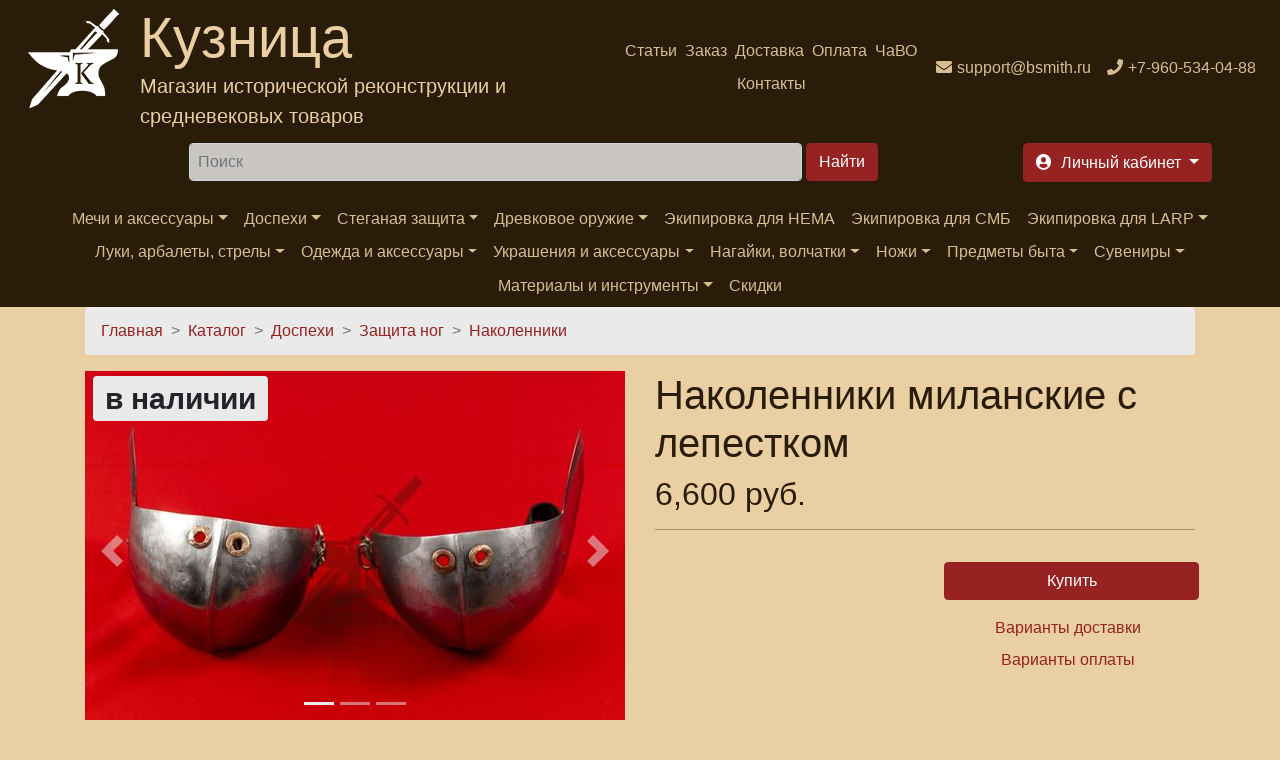

--- FILE ---
content_type: text/html; charset=UTF-8
request_url: https://bsmith.ru/uc_ajax_cart_alt/ajax/refresh
body_size: 1958
content:
[{"command":"settings","settings":{"basePath":"\/","pathPrefix":"","setHasJsCookie":0,"ajaxPageState":{"theme":"bsmith_bs4","theme_token":"9SjQs4RSvk3zHZbHvqnjhbtRvHlU1HAo45ee-9MirZ0","jquery_version":"2.2","jquery_version_token":"uj1X2o0bw8HFb5dLOLW0UNOck-oYbK5VGEjcvEEyg5A","css":{"sites\/all\/modules\/ubercart\/uc_cart\/uc_cart_block.css":1}},"colorbox":{"opacity":"0.85","current":"{current} of {total}","previous":"\u00ab Prev","next":"Next \u00bb","close":"\u0417\u0430\u043a\u0440\u044b\u0442\u044c","maxWidth":"98%","maxHeight":"98%","fixed":true,"mobiledetect":true,"mobiledevicewidth":"480px","file_public_path":"\/files","specificPagesDefaultValue":"admin*\nimagebrowser*\nimg_assist*\nimce*\nnode\/add\/*\nnode\/*\/edit\nprint\/*\nprintpdf\/*\nsystem\/ajax\nsystem\/ajax\/*"},"jcarousel":{"ajaxPath":"\/jcarousel\/ajax\/views"},"lightbox2":{"rtl":"0","file_path":"\/(\\w\\w\/)public:\/","default_image":"\/sites\/all\/modules\/lightbox2\/images\/brokenimage.jpg","border_size":10,"font_color":"000","box_color":"E3BB81","top_position":"","overlay_opacity":"0.8","overlay_color":"000","disable_close_click":1,"resize_sequence":0,"resize_speed":400,"fade_in_speed":400,"slide_down_speed":600,"use_alt_layout":0,"disable_resize":0,"disable_zoom":0,"force_show_nav":0,"show_caption":1,"loop_items":0,"node_link_text":"\u041f\u0440\u043e\u0441\u043c\u043e\u0442\u0440 \u0434\u0435\u0442\u0430\u043b\u0435\u0439 \u0438\u0437\u043e\u0431\u0440\u0430\u0436\u0435\u043d\u0438\u044f","node_link_target":0,"image_count":"\u0418\u0437\u043e\u0431\u0440\u0430\u0436\u0435\u043d\u0438\u0435 !current \u0438\u0437 !total","video_count":"\u0412\u0438\u0434\u0435\u043e !current \u0438\u0437 !total","page_count":"\u0421\u0442\u0440\u0430\u043d\u0438\u0446\u0430 !current \u0438\u0437 !total","lite_press_x_close":"press \u003Ca href=\u0022#\u0022 onclick=\u0022hideLightbox(); return FALSE;\u0022\u003E\u003Ckbd\u003Ex\u003C\/kbd\u003E\u003C\/a\u003E to close","download_link_text":"","enable_login":false,"enable_contact":false,"keys_close":"c x 27","keys_previous":"p 37","keys_next":"n 39","keys_zoom":"z","keys_play_pause":"32","display_image_size":"","image_node_sizes":"()","trigger_lightbox_classes":"","trigger_lightbox_group_classes":"","trigger_slideshow_classes":"","trigger_lightframe_classes":"","trigger_lightframe_group_classes":"","custom_class_handler":0,"custom_trigger_classes":"","disable_for_gallery_lists":true,"disable_for_acidfree_gallery_lists":true,"enable_acidfree_videos":true,"slideshow_interval":5000,"slideshow_automatic_start":true,"slideshow_automatic_exit":true,"show_play_pause":true,"pause_on_next_click":false,"pause_on_previous_click":true,"loop_slides":false,"iframe_width":600,"iframe_height":400,"iframe_border":1,"enable_video":0,"useragent":"Mozilla\/5.0 (Macintosh; Intel Mac OS X 10_15_7) AppleWebKit\/537.36 (KHTML, like Gecko) Chrome\/131.0.0.0 Safari\/537.36; ClaudeBot\/1.0; +claudebot@anthropic.com)"},"linkSelector":"li[class|=\u0022menu\u0022] \u003E a[href$=\u0022\/cart\u0022],ul.menu \u003E li \u003E a[href$=\u0022\/cart\u0022]","ucAjaxCartAlt":{"linkSelector":"li[class|=\u0022menu\u0022] \u003E a[href$=\u0022\/cart\u0022],ul.menu \u003E li \u003E a[href$=\u0022\/cart\u0022]"}},"merge":true},{"command":"add_css","data":"\u003Clink type=\u0022text\/css\u0022 rel=\u0022stylesheet\u0022 href=\u0022\/files\/advagg_css\/css__Eh9HeJHJVaXpjd0uF9uY9MwDY4RlAn2mCbu9RkqDGXc__YD96tz4LdZtxslhpkKtlOD339SQ2ZfByVLvrdIxvDcI__fRhhpPua4iWWRb5Iqz2WZYp_R2WEeH47yvp88cxwDmw.css\u0022 media=\u0022all\u0022 \/\u003E\n"},{"command":"insert","method":"replaceWith","selector":".block-uc-ajax-cart-alt","data":"\u003Csection id=\u0022block-uc-cart-cart\u0022 class=\u0022block block-uc-cart block-uc-ajax-cart-alt clearfix\u0022\u003E\n        \u003Ch2\u003E\u003Cspan class=\u0022cart-block-title-bar\u0022\u003E\u041a\u043e\u0440\u0437\u0438\u043d\u0430\u003C\/span\u003E\u003C\/h2\u003E\n      \u003Cdiv class=\u0022container\u0022\u003E\u003C\/div\u003E\u003C\/section\u003E\n","settings":null},{"command":"ucAjaxCartAltRefresh","selector":"li[class|=\u0022menu\u0022] \u003E a[href$=\u0022\/cart\u0022],ul.menu \u003E li \u003E a[href$=\u0022\/cart\u0022]","empty":true}]

--- FILE ---
content_type: text/html; charset=utf-8
request_url: https://www.google.com/recaptcha/api2/anchor?ar=1&k=6LfCOlElAAAAAMKhXGoXyJy6F476Le7ZZs0RD3qt&co=aHR0cHM6Ly9ic21pdGgucnU6NDQz&hl=ru&type=image&v=PoyoqOPhxBO7pBk68S4YbpHZ&theme=dark&size=normal&anchor-ms=20000&execute-ms=30000&cb=r5sp113ktean
body_size: 49729
content:
<!DOCTYPE HTML><html dir="ltr" lang="ru"><head><meta http-equiv="Content-Type" content="text/html; charset=UTF-8">
<meta http-equiv="X-UA-Compatible" content="IE=edge">
<title>reCAPTCHA</title>
<style type="text/css">
/* cyrillic-ext */
@font-face {
  font-family: 'Roboto';
  font-style: normal;
  font-weight: 400;
  font-stretch: 100%;
  src: url(//fonts.gstatic.com/s/roboto/v48/KFO7CnqEu92Fr1ME7kSn66aGLdTylUAMa3GUBHMdazTgWw.woff2) format('woff2');
  unicode-range: U+0460-052F, U+1C80-1C8A, U+20B4, U+2DE0-2DFF, U+A640-A69F, U+FE2E-FE2F;
}
/* cyrillic */
@font-face {
  font-family: 'Roboto';
  font-style: normal;
  font-weight: 400;
  font-stretch: 100%;
  src: url(//fonts.gstatic.com/s/roboto/v48/KFO7CnqEu92Fr1ME7kSn66aGLdTylUAMa3iUBHMdazTgWw.woff2) format('woff2');
  unicode-range: U+0301, U+0400-045F, U+0490-0491, U+04B0-04B1, U+2116;
}
/* greek-ext */
@font-face {
  font-family: 'Roboto';
  font-style: normal;
  font-weight: 400;
  font-stretch: 100%;
  src: url(//fonts.gstatic.com/s/roboto/v48/KFO7CnqEu92Fr1ME7kSn66aGLdTylUAMa3CUBHMdazTgWw.woff2) format('woff2');
  unicode-range: U+1F00-1FFF;
}
/* greek */
@font-face {
  font-family: 'Roboto';
  font-style: normal;
  font-weight: 400;
  font-stretch: 100%;
  src: url(//fonts.gstatic.com/s/roboto/v48/KFO7CnqEu92Fr1ME7kSn66aGLdTylUAMa3-UBHMdazTgWw.woff2) format('woff2');
  unicode-range: U+0370-0377, U+037A-037F, U+0384-038A, U+038C, U+038E-03A1, U+03A3-03FF;
}
/* math */
@font-face {
  font-family: 'Roboto';
  font-style: normal;
  font-weight: 400;
  font-stretch: 100%;
  src: url(//fonts.gstatic.com/s/roboto/v48/KFO7CnqEu92Fr1ME7kSn66aGLdTylUAMawCUBHMdazTgWw.woff2) format('woff2');
  unicode-range: U+0302-0303, U+0305, U+0307-0308, U+0310, U+0312, U+0315, U+031A, U+0326-0327, U+032C, U+032F-0330, U+0332-0333, U+0338, U+033A, U+0346, U+034D, U+0391-03A1, U+03A3-03A9, U+03B1-03C9, U+03D1, U+03D5-03D6, U+03F0-03F1, U+03F4-03F5, U+2016-2017, U+2034-2038, U+203C, U+2040, U+2043, U+2047, U+2050, U+2057, U+205F, U+2070-2071, U+2074-208E, U+2090-209C, U+20D0-20DC, U+20E1, U+20E5-20EF, U+2100-2112, U+2114-2115, U+2117-2121, U+2123-214F, U+2190, U+2192, U+2194-21AE, U+21B0-21E5, U+21F1-21F2, U+21F4-2211, U+2213-2214, U+2216-22FF, U+2308-230B, U+2310, U+2319, U+231C-2321, U+2336-237A, U+237C, U+2395, U+239B-23B7, U+23D0, U+23DC-23E1, U+2474-2475, U+25AF, U+25B3, U+25B7, U+25BD, U+25C1, U+25CA, U+25CC, U+25FB, U+266D-266F, U+27C0-27FF, U+2900-2AFF, U+2B0E-2B11, U+2B30-2B4C, U+2BFE, U+3030, U+FF5B, U+FF5D, U+1D400-1D7FF, U+1EE00-1EEFF;
}
/* symbols */
@font-face {
  font-family: 'Roboto';
  font-style: normal;
  font-weight: 400;
  font-stretch: 100%;
  src: url(//fonts.gstatic.com/s/roboto/v48/KFO7CnqEu92Fr1ME7kSn66aGLdTylUAMaxKUBHMdazTgWw.woff2) format('woff2');
  unicode-range: U+0001-000C, U+000E-001F, U+007F-009F, U+20DD-20E0, U+20E2-20E4, U+2150-218F, U+2190, U+2192, U+2194-2199, U+21AF, U+21E6-21F0, U+21F3, U+2218-2219, U+2299, U+22C4-22C6, U+2300-243F, U+2440-244A, U+2460-24FF, U+25A0-27BF, U+2800-28FF, U+2921-2922, U+2981, U+29BF, U+29EB, U+2B00-2BFF, U+4DC0-4DFF, U+FFF9-FFFB, U+10140-1018E, U+10190-1019C, U+101A0, U+101D0-101FD, U+102E0-102FB, U+10E60-10E7E, U+1D2C0-1D2D3, U+1D2E0-1D37F, U+1F000-1F0FF, U+1F100-1F1AD, U+1F1E6-1F1FF, U+1F30D-1F30F, U+1F315, U+1F31C, U+1F31E, U+1F320-1F32C, U+1F336, U+1F378, U+1F37D, U+1F382, U+1F393-1F39F, U+1F3A7-1F3A8, U+1F3AC-1F3AF, U+1F3C2, U+1F3C4-1F3C6, U+1F3CA-1F3CE, U+1F3D4-1F3E0, U+1F3ED, U+1F3F1-1F3F3, U+1F3F5-1F3F7, U+1F408, U+1F415, U+1F41F, U+1F426, U+1F43F, U+1F441-1F442, U+1F444, U+1F446-1F449, U+1F44C-1F44E, U+1F453, U+1F46A, U+1F47D, U+1F4A3, U+1F4B0, U+1F4B3, U+1F4B9, U+1F4BB, U+1F4BF, U+1F4C8-1F4CB, U+1F4D6, U+1F4DA, U+1F4DF, U+1F4E3-1F4E6, U+1F4EA-1F4ED, U+1F4F7, U+1F4F9-1F4FB, U+1F4FD-1F4FE, U+1F503, U+1F507-1F50B, U+1F50D, U+1F512-1F513, U+1F53E-1F54A, U+1F54F-1F5FA, U+1F610, U+1F650-1F67F, U+1F687, U+1F68D, U+1F691, U+1F694, U+1F698, U+1F6AD, U+1F6B2, U+1F6B9-1F6BA, U+1F6BC, U+1F6C6-1F6CF, U+1F6D3-1F6D7, U+1F6E0-1F6EA, U+1F6F0-1F6F3, U+1F6F7-1F6FC, U+1F700-1F7FF, U+1F800-1F80B, U+1F810-1F847, U+1F850-1F859, U+1F860-1F887, U+1F890-1F8AD, U+1F8B0-1F8BB, U+1F8C0-1F8C1, U+1F900-1F90B, U+1F93B, U+1F946, U+1F984, U+1F996, U+1F9E9, U+1FA00-1FA6F, U+1FA70-1FA7C, U+1FA80-1FA89, U+1FA8F-1FAC6, U+1FACE-1FADC, U+1FADF-1FAE9, U+1FAF0-1FAF8, U+1FB00-1FBFF;
}
/* vietnamese */
@font-face {
  font-family: 'Roboto';
  font-style: normal;
  font-weight: 400;
  font-stretch: 100%;
  src: url(//fonts.gstatic.com/s/roboto/v48/KFO7CnqEu92Fr1ME7kSn66aGLdTylUAMa3OUBHMdazTgWw.woff2) format('woff2');
  unicode-range: U+0102-0103, U+0110-0111, U+0128-0129, U+0168-0169, U+01A0-01A1, U+01AF-01B0, U+0300-0301, U+0303-0304, U+0308-0309, U+0323, U+0329, U+1EA0-1EF9, U+20AB;
}
/* latin-ext */
@font-face {
  font-family: 'Roboto';
  font-style: normal;
  font-weight: 400;
  font-stretch: 100%;
  src: url(//fonts.gstatic.com/s/roboto/v48/KFO7CnqEu92Fr1ME7kSn66aGLdTylUAMa3KUBHMdazTgWw.woff2) format('woff2');
  unicode-range: U+0100-02BA, U+02BD-02C5, U+02C7-02CC, U+02CE-02D7, U+02DD-02FF, U+0304, U+0308, U+0329, U+1D00-1DBF, U+1E00-1E9F, U+1EF2-1EFF, U+2020, U+20A0-20AB, U+20AD-20C0, U+2113, U+2C60-2C7F, U+A720-A7FF;
}
/* latin */
@font-face {
  font-family: 'Roboto';
  font-style: normal;
  font-weight: 400;
  font-stretch: 100%;
  src: url(//fonts.gstatic.com/s/roboto/v48/KFO7CnqEu92Fr1ME7kSn66aGLdTylUAMa3yUBHMdazQ.woff2) format('woff2');
  unicode-range: U+0000-00FF, U+0131, U+0152-0153, U+02BB-02BC, U+02C6, U+02DA, U+02DC, U+0304, U+0308, U+0329, U+2000-206F, U+20AC, U+2122, U+2191, U+2193, U+2212, U+2215, U+FEFF, U+FFFD;
}
/* cyrillic-ext */
@font-face {
  font-family: 'Roboto';
  font-style: normal;
  font-weight: 500;
  font-stretch: 100%;
  src: url(//fonts.gstatic.com/s/roboto/v48/KFO7CnqEu92Fr1ME7kSn66aGLdTylUAMa3GUBHMdazTgWw.woff2) format('woff2');
  unicode-range: U+0460-052F, U+1C80-1C8A, U+20B4, U+2DE0-2DFF, U+A640-A69F, U+FE2E-FE2F;
}
/* cyrillic */
@font-face {
  font-family: 'Roboto';
  font-style: normal;
  font-weight: 500;
  font-stretch: 100%;
  src: url(//fonts.gstatic.com/s/roboto/v48/KFO7CnqEu92Fr1ME7kSn66aGLdTylUAMa3iUBHMdazTgWw.woff2) format('woff2');
  unicode-range: U+0301, U+0400-045F, U+0490-0491, U+04B0-04B1, U+2116;
}
/* greek-ext */
@font-face {
  font-family: 'Roboto';
  font-style: normal;
  font-weight: 500;
  font-stretch: 100%;
  src: url(//fonts.gstatic.com/s/roboto/v48/KFO7CnqEu92Fr1ME7kSn66aGLdTylUAMa3CUBHMdazTgWw.woff2) format('woff2');
  unicode-range: U+1F00-1FFF;
}
/* greek */
@font-face {
  font-family: 'Roboto';
  font-style: normal;
  font-weight: 500;
  font-stretch: 100%;
  src: url(//fonts.gstatic.com/s/roboto/v48/KFO7CnqEu92Fr1ME7kSn66aGLdTylUAMa3-UBHMdazTgWw.woff2) format('woff2');
  unicode-range: U+0370-0377, U+037A-037F, U+0384-038A, U+038C, U+038E-03A1, U+03A3-03FF;
}
/* math */
@font-face {
  font-family: 'Roboto';
  font-style: normal;
  font-weight: 500;
  font-stretch: 100%;
  src: url(//fonts.gstatic.com/s/roboto/v48/KFO7CnqEu92Fr1ME7kSn66aGLdTylUAMawCUBHMdazTgWw.woff2) format('woff2');
  unicode-range: U+0302-0303, U+0305, U+0307-0308, U+0310, U+0312, U+0315, U+031A, U+0326-0327, U+032C, U+032F-0330, U+0332-0333, U+0338, U+033A, U+0346, U+034D, U+0391-03A1, U+03A3-03A9, U+03B1-03C9, U+03D1, U+03D5-03D6, U+03F0-03F1, U+03F4-03F5, U+2016-2017, U+2034-2038, U+203C, U+2040, U+2043, U+2047, U+2050, U+2057, U+205F, U+2070-2071, U+2074-208E, U+2090-209C, U+20D0-20DC, U+20E1, U+20E5-20EF, U+2100-2112, U+2114-2115, U+2117-2121, U+2123-214F, U+2190, U+2192, U+2194-21AE, U+21B0-21E5, U+21F1-21F2, U+21F4-2211, U+2213-2214, U+2216-22FF, U+2308-230B, U+2310, U+2319, U+231C-2321, U+2336-237A, U+237C, U+2395, U+239B-23B7, U+23D0, U+23DC-23E1, U+2474-2475, U+25AF, U+25B3, U+25B7, U+25BD, U+25C1, U+25CA, U+25CC, U+25FB, U+266D-266F, U+27C0-27FF, U+2900-2AFF, U+2B0E-2B11, U+2B30-2B4C, U+2BFE, U+3030, U+FF5B, U+FF5D, U+1D400-1D7FF, U+1EE00-1EEFF;
}
/* symbols */
@font-face {
  font-family: 'Roboto';
  font-style: normal;
  font-weight: 500;
  font-stretch: 100%;
  src: url(//fonts.gstatic.com/s/roboto/v48/KFO7CnqEu92Fr1ME7kSn66aGLdTylUAMaxKUBHMdazTgWw.woff2) format('woff2');
  unicode-range: U+0001-000C, U+000E-001F, U+007F-009F, U+20DD-20E0, U+20E2-20E4, U+2150-218F, U+2190, U+2192, U+2194-2199, U+21AF, U+21E6-21F0, U+21F3, U+2218-2219, U+2299, U+22C4-22C6, U+2300-243F, U+2440-244A, U+2460-24FF, U+25A0-27BF, U+2800-28FF, U+2921-2922, U+2981, U+29BF, U+29EB, U+2B00-2BFF, U+4DC0-4DFF, U+FFF9-FFFB, U+10140-1018E, U+10190-1019C, U+101A0, U+101D0-101FD, U+102E0-102FB, U+10E60-10E7E, U+1D2C0-1D2D3, U+1D2E0-1D37F, U+1F000-1F0FF, U+1F100-1F1AD, U+1F1E6-1F1FF, U+1F30D-1F30F, U+1F315, U+1F31C, U+1F31E, U+1F320-1F32C, U+1F336, U+1F378, U+1F37D, U+1F382, U+1F393-1F39F, U+1F3A7-1F3A8, U+1F3AC-1F3AF, U+1F3C2, U+1F3C4-1F3C6, U+1F3CA-1F3CE, U+1F3D4-1F3E0, U+1F3ED, U+1F3F1-1F3F3, U+1F3F5-1F3F7, U+1F408, U+1F415, U+1F41F, U+1F426, U+1F43F, U+1F441-1F442, U+1F444, U+1F446-1F449, U+1F44C-1F44E, U+1F453, U+1F46A, U+1F47D, U+1F4A3, U+1F4B0, U+1F4B3, U+1F4B9, U+1F4BB, U+1F4BF, U+1F4C8-1F4CB, U+1F4D6, U+1F4DA, U+1F4DF, U+1F4E3-1F4E6, U+1F4EA-1F4ED, U+1F4F7, U+1F4F9-1F4FB, U+1F4FD-1F4FE, U+1F503, U+1F507-1F50B, U+1F50D, U+1F512-1F513, U+1F53E-1F54A, U+1F54F-1F5FA, U+1F610, U+1F650-1F67F, U+1F687, U+1F68D, U+1F691, U+1F694, U+1F698, U+1F6AD, U+1F6B2, U+1F6B9-1F6BA, U+1F6BC, U+1F6C6-1F6CF, U+1F6D3-1F6D7, U+1F6E0-1F6EA, U+1F6F0-1F6F3, U+1F6F7-1F6FC, U+1F700-1F7FF, U+1F800-1F80B, U+1F810-1F847, U+1F850-1F859, U+1F860-1F887, U+1F890-1F8AD, U+1F8B0-1F8BB, U+1F8C0-1F8C1, U+1F900-1F90B, U+1F93B, U+1F946, U+1F984, U+1F996, U+1F9E9, U+1FA00-1FA6F, U+1FA70-1FA7C, U+1FA80-1FA89, U+1FA8F-1FAC6, U+1FACE-1FADC, U+1FADF-1FAE9, U+1FAF0-1FAF8, U+1FB00-1FBFF;
}
/* vietnamese */
@font-face {
  font-family: 'Roboto';
  font-style: normal;
  font-weight: 500;
  font-stretch: 100%;
  src: url(//fonts.gstatic.com/s/roboto/v48/KFO7CnqEu92Fr1ME7kSn66aGLdTylUAMa3OUBHMdazTgWw.woff2) format('woff2');
  unicode-range: U+0102-0103, U+0110-0111, U+0128-0129, U+0168-0169, U+01A0-01A1, U+01AF-01B0, U+0300-0301, U+0303-0304, U+0308-0309, U+0323, U+0329, U+1EA0-1EF9, U+20AB;
}
/* latin-ext */
@font-face {
  font-family: 'Roboto';
  font-style: normal;
  font-weight: 500;
  font-stretch: 100%;
  src: url(//fonts.gstatic.com/s/roboto/v48/KFO7CnqEu92Fr1ME7kSn66aGLdTylUAMa3KUBHMdazTgWw.woff2) format('woff2');
  unicode-range: U+0100-02BA, U+02BD-02C5, U+02C7-02CC, U+02CE-02D7, U+02DD-02FF, U+0304, U+0308, U+0329, U+1D00-1DBF, U+1E00-1E9F, U+1EF2-1EFF, U+2020, U+20A0-20AB, U+20AD-20C0, U+2113, U+2C60-2C7F, U+A720-A7FF;
}
/* latin */
@font-face {
  font-family: 'Roboto';
  font-style: normal;
  font-weight: 500;
  font-stretch: 100%;
  src: url(//fonts.gstatic.com/s/roboto/v48/KFO7CnqEu92Fr1ME7kSn66aGLdTylUAMa3yUBHMdazQ.woff2) format('woff2');
  unicode-range: U+0000-00FF, U+0131, U+0152-0153, U+02BB-02BC, U+02C6, U+02DA, U+02DC, U+0304, U+0308, U+0329, U+2000-206F, U+20AC, U+2122, U+2191, U+2193, U+2212, U+2215, U+FEFF, U+FFFD;
}
/* cyrillic-ext */
@font-face {
  font-family: 'Roboto';
  font-style: normal;
  font-weight: 900;
  font-stretch: 100%;
  src: url(//fonts.gstatic.com/s/roboto/v48/KFO7CnqEu92Fr1ME7kSn66aGLdTylUAMa3GUBHMdazTgWw.woff2) format('woff2');
  unicode-range: U+0460-052F, U+1C80-1C8A, U+20B4, U+2DE0-2DFF, U+A640-A69F, U+FE2E-FE2F;
}
/* cyrillic */
@font-face {
  font-family: 'Roboto';
  font-style: normal;
  font-weight: 900;
  font-stretch: 100%;
  src: url(//fonts.gstatic.com/s/roboto/v48/KFO7CnqEu92Fr1ME7kSn66aGLdTylUAMa3iUBHMdazTgWw.woff2) format('woff2');
  unicode-range: U+0301, U+0400-045F, U+0490-0491, U+04B0-04B1, U+2116;
}
/* greek-ext */
@font-face {
  font-family: 'Roboto';
  font-style: normal;
  font-weight: 900;
  font-stretch: 100%;
  src: url(//fonts.gstatic.com/s/roboto/v48/KFO7CnqEu92Fr1ME7kSn66aGLdTylUAMa3CUBHMdazTgWw.woff2) format('woff2');
  unicode-range: U+1F00-1FFF;
}
/* greek */
@font-face {
  font-family: 'Roboto';
  font-style: normal;
  font-weight: 900;
  font-stretch: 100%;
  src: url(//fonts.gstatic.com/s/roboto/v48/KFO7CnqEu92Fr1ME7kSn66aGLdTylUAMa3-UBHMdazTgWw.woff2) format('woff2');
  unicode-range: U+0370-0377, U+037A-037F, U+0384-038A, U+038C, U+038E-03A1, U+03A3-03FF;
}
/* math */
@font-face {
  font-family: 'Roboto';
  font-style: normal;
  font-weight: 900;
  font-stretch: 100%;
  src: url(//fonts.gstatic.com/s/roboto/v48/KFO7CnqEu92Fr1ME7kSn66aGLdTylUAMawCUBHMdazTgWw.woff2) format('woff2');
  unicode-range: U+0302-0303, U+0305, U+0307-0308, U+0310, U+0312, U+0315, U+031A, U+0326-0327, U+032C, U+032F-0330, U+0332-0333, U+0338, U+033A, U+0346, U+034D, U+0391-03A1, U+03A3-03A9, U+03B1-03C9, U+03D1, U+03D5-03D6, U+03F0-03F1, U+03F4-03F5, U+2016-2017, U+2034-2038, U+203C, U+2040, U+2043, U+2047, U+2050, U+2057, U+205F, U+2070-2071, U+2074-208E, U+2090-209C, U+20D0-20DC, U+20E1, U+20E5-20EF, U+2100-2112, U+2114-2115, U+2117-2121, U+2123-214F, U+2190, U+2192, U+2194-21AE, U+21B0-21E5, U+21F1-21F2, U+21F4-2211, U+2213-2214, U+2216-22FF, U+2308-230B, U+2310, U+2319, U+231C-2321, U+2336-237A, U+237C, U+2395, U+239B-23B7, U+23D0, U+23DC-23E1, U+2474-2475, U+25AF, U+25B3, U+25B7, U+25BD, U+25C1, U+25CA, U+25CC, U+25FB, U+266D-266F, U+27C0-27FF, U+2900-2AFF, U+2B0E-2B11, U+2B30-2B4C, U+2BFE, U+3030, U+FF5B, U+FF5D, U+1D400-1D7FF, U+1EE00-1EEFF;
}
/* symbols */
@font-face {
  font-family: 'Roboto';
  font-style: normal;
  font-weight: 900;
  font-stretch: 100%;
  src: url(//fonts.gstatic.com/s/roboto/v48/KFO7CnqEu92Fr1ME7kSn66aGLdTylUAMaxKUBHMdazTgWw.woff2) format('woff2');
  unicode-range: U+0001-000C, U+000E-001F, U+007F-009F, U+20DD-20E0, U+20E2-20E4, U+2150-218F, U+2190, U+2192, U+2194-2199, U+21AF, U+21E6-21F0, U+21F3, U+2218-2219, U+2299, U+22C4-22C6, U+2300-243F, U+2440-244A, U+2460-24FF, U+25A0-27BF, U+2800-28FF, U+2921-2922, U+2981, U+29BF, U+29EB, U+2B00-2BFF, U+4DC0-4DFF, U+FFF9-FFFB, U+10140-1018E, U+10190-1019C, U+101A0, U+101D0-101FD, U+102E0-102FB, U+10E60-10E7E, U+1D2C0-1D2D3, U+1D2E0-1D37F, U+1F000-1F0FF, U+1F100-1F1AD, U+1F1E6-1F1FF, U+1F30D-1F30F, U+1F315, U+1F31C, U+1F31E, U+1F320-1F32C, U+1F336, U+1F378, U+1F37D, U+1F382, U+1F393-1F39F, U+1F3A7-1F3A8, U+1F3AC-1F3AF, U+1F3C2, U+1F3C4-1F3C6, U+1F3CA-1F3CE, U+1F3D4-1F3E0, U+1F3ED, U+1F3F1-1F3F3, U+1F3F5-1F3F7, U+1F408, U+1F415, U+1F41F, U+1F426, U+1F43F, U+1F441-1F442, U+1F444, U+1F446-1F449, U+1F44C-1F44E, U+1F453, U+1F46A, U+1F47D, U+1F4A3, U+1F4B0, U+1F4B3, U+1F4B9, U+1F4BB, U+1F4BF, U+1F4C8-1F4CB, U+1F4D6, U+1F4DA, U+1F4DF, U+1F4E3-1F4E6, U+1F4EA-1F4ED, U+1F4F7, U+1F4F9-1F4FB, U+1F4FD-1F4FE, U+1F503, U+1F507-1F50B, U+1F50D, U+1F512-1F513, U+1F53E-1F54A, U+1F54F-1F5FA, U+1F610, U+1F650-1F67F, U+1F687, U+1F68D, U+1F691, U+1F694, U+1F698, U+1F6AD, U+1F6B2, U+1F6B9-1F6BA, U+1F6BC, U+1F6C6-1F6CF, U+1F6D3-1F6D7, U+1F6E0-1F6EA, U+1F6F0-1F6F3, U+1F6F7-1F6FC, U+1F700-1F7FF, U+1F800-1F80B, U+1F810-1F847, U+1F850-1F859, U+1F860-1F887, U+1F890-1F8AD, U+1F8B0-1F8BB, U+1F8C0-1F8C1, U+1F900-1F90B, U+1F93B, U+1F946, U+1F984, U+1F996, U+1F9E9, U+1FA00-1FA6F, U+1FA70-1FA7C, U+1FA80-1FA89, U+1FA8F-1FAC6, U+1FACE-1FADC, U+1FADF-1FAE9, U+1FAF0-1FAF8, U+1FB00-1FBFF;
}
/* vietnamese */
@font-face {
  font-family: 'Roboto';
  font-style: normal;
  font-weight: 900;
  font-stretch: 100%;
  src: url(//fonts.gstatic.com/s/roboto/v48/KFO7CnqEu92Fr1ME7kSn66aGLdTylUAMa3OUBHMdazTgWw.woff2) format('woff2');
  unicode-range: U+0102-0103, U+0110-0111, U+0128-0129, U+0168-0169, U+01A0-01A1, U+01AF-01B0, U+0300-0301, U+0303-0304, U+0308-0309, U+0323, U+0329, U+1EA0-1EF9, U+20AB;
}
/* latin-ext */
@font-face {
  font-family: 'Roboto';
  font-style: normal;
  font-weight: 900;
  font-stretch: 100%;
  src: url(//fonts.gstatic.com/s/roboto/v48/KFO7CnqEu92Fr1ME7kSn66aGLdTylUAMa3KUBHMdazTgWw.woff2) format('woff2');
  unicode-range: U+0100-02BA, U+02BD-02C5, U+02C7-02CC, U+02CE-02D7, U+02DD-02FF, U+0304, U+0308, U+0329, U+1D00-1DBF, U+1E00-1E9F, U+1EF2-1EFF, U+2020, U+20A0-20AB, U+20AD-20C0, U+2113, U+2C60-2C7F, U+A720-A7FF;
}
/* latin */
@font-face {
  font-family: 'Roboto';
  font-style: normal;
  font-weight: 900;
  font-stretch: 100%;
  src: url(//fonts.gstatic.com/s/roboto/v48/KFO7CnqEu92Fr1ME7kSn66aGLdTylUAMa3yUBHMdazQ.woff2) format('woff2');
  unicode-range: U+0000-00FF, U+0131, U+0152-0153, U+02BB-02BC, U+02C6, U+02DA, U+02DC, U+0304, U+0308, U+0329, U+2000-206F, U+20AC, U+2122, U+2191, U+2193, U+2212, U+2215, U+FEFF, U+FFFD;
}

</style>
<link rel="stylesheet" type="text/css" href="https://www.gstatic.com/recaptcha/releases/PoyoqOPhxBO7pBk68S4YbpHZ/styles__ltr.css">
<script nonce="kJdUM8kZLYmj986uvvjtOQ" type="text/javascript">window['__recaptcha_api'] = 'https://www.google.com/recaptcha/api2/';</script>
<script type="text/javascript" src="https://www.gstatic.com/recaptcha/releases/PoyoqOPhxBO7pBk68S4YbpHZ/recaptcha__ru.js" nonce="kJdUM8kZLYmj986uvvjtOQ">
      
    </script></head>
<body><div id="rc-anchor-alert" class="rc-anchor-alert"></div>
<input type="hidden" id="recaptcha-token" value="[base64]">
<script type="text/javascript" nonce="kJdUM8kZLYmj986uvvjtOQ">
      recaptcha.anchor.Main.init("[\x22ainput\x22,[\x22bgdata\x22,\x22\x22,\[base64]/[base64]/[base64]/[base64]/[base64]/[base64]/KGcoTywyNTMsTy5PKSxVRyhPLEMpKTpnKE8sMjUzLEMpLE8pKSxsKSksTykpfSxieT1mdW5jdGlvbihDLE8sdSxsKXtmb3IobD0odT1SKEMpLDApO08+MDtPLS0pbD1sPDw4fFooQyk7ZyhDLHUsbCl9LFVHPWZ1bmN0aW9uKEMsTyl7Qy5pLmxlbmd0aD4xMDQ/[base64]/[base64]/[base64]/[base64]/[base64]/[base64]/[base64]\\u003d\x22,\[base64]\\u003d\\u003d\x22,\x22WksUZRpRw6o0YTHDqn4Yw5jDhcKCcHIxYsKWPcK+Gix/wrTCqWlrVBlIH8KVwrnDjSo0wqJfw6p7FG/DskjCvcKWMMK+wpTDvsOjwofDlcO8DAHCusK8dyrCjcOPwrlcwoTDmMK9woJwRMO9wp1Awo86wp3DnCIhw444ZcOFwq1WGcOrw5XDv8O9w7IcwpjDs8OjdcKxw6B8wojCsQgpCMO/w6scw4vCsl7Cp0zCsBI4wp5zSlzCv3XDjiw7wrDDpcOlQyFZw5psc2LCs8OEw4/CvDXDjj/DhxnCm8O0woRlw5U2w5jChF3CucKpUsK2w7w1TFhmw4Q/wpVJdH59e8Knw653wqDDgQUSwqDCgErCsG3Ch0VNwprCgcKQw5/CsCgWwqF4w5dFP8OjwobCp8O3woPCmsKIWlMjwpfCl8KHVh3DpMOww6onw4jCu8K/[base64]/CocOCwr03wpoPw49nHMOSRV95DsOrNMKLL8OyLjHCmkNnw6jDtXIJw6tHwp0Vw5vCkGEWFsOTwrHCl3MQw7fCnGfCucKXG1bDs8OLZmNVVVgqKMKkwpjDjlfCj8O0w7bDllfCm8OJYAbCiCtmwohww5VBwqrCgMK3wqwhQcKubT/[base64]/[base64]/CnzvDoMKnDS0jGjDDqcO5WgzDncKvwpIFw4/Cvmoow7oqw7HCjV7CksOQw5rCgMOzBcOFH8OlAcOnDMOfw5ZPYMOsw6zDo0NdTMOIbMKLTcO2N8OwHR7CvsKWwpccciDCkBjDl8OHw6XChDoQwpBpwqvDrzTCokB/wpTDr8KKw4TChlp8w4QQG8KMB8O7wq5tZMK6Cmkqw7nCpCrDtcKqwocgHcO/[base64]/CtMOZw6wzwopmDcKxRkbDqjBPb8KIF2B5wo7CuMK8a8OWNiE0w5kAO8KaAMKhwrdOw7bCtcKFSAlHwrEbwobCoxPCqsKgdcOmOQjDrcO5wrdpw6Qaw4/DoEjDgg5Ww6kXDg7DlzsSOMO2wrPDo3QSw7fCjMOzXExow4XCqsOnwoHDmMO8Vlh4wooMwqDCgWY9CjfDkQHDvsOowqvCrj5/csKEC8Oiwr/[base64]/DvsKYw7dhUsKkQSvDj3JkwqRKwrHDtMOHQ8O7wqTCjMK1wp/[base64]/DuMKZwr/[base64]/CkMKnJVx7b8OYw5lHwpFgeSEGbsOtwqxaGH5EHiokwrYDbsKGw54PwoQyw5jDo8KNw4hxYcK3RijCrMO+w5PCqcOQw5xnDsKqbsKOwpXDgQZUOsOXw4DCq8KYwrE6wqDDow4VeMKtXU4cJMOFw54/[base64]/FsOpYcOmwpM/AxHDlsKJw5/DkMOowp3CtcKIw6sYGcKTwqzDmMOSWi/Cu8KFU8O6w4BYw4TCnMKiwqhzMcOKT8KFwqUSwpDCjMKpfV7DnsKRw7nDhVc/[base64]/[base64]/NMOtwq7CqMOQwrRZNsKWNQZiwovDuMKeQcKDbsKYN8KOwo4xw6zDv349w7hYHxgsw6fCpcO3worCukxNWcO0w6jDr8KxSsKLH8OCe2Q/wq9Tw6fDk8KdwozCvsKrCMOMwpkcw7ozdcOmwpbCpXFcb8O0BMK1wptGFivDpUPDiwzDqH/DrsK9w5FGw4LDhcOHw5lIORzCpwLDnxV+w5QdaXbCk1bCnsKGw497WXUsw4nCqMOww6zChsK7OjYrw68NwqV/DyRXesKmCBvDs8OLw7bCiMKew4zCl8KLwpzCgxnCqMOIBSrCpwIXJUhBwrnDqsOaJsKNDcKuKUTDpcKMw4ksScKhPEZUV8KrEcKqQAbCpFPDgcOcwrjDvsOzVsKGwrnDssKvw6vDnkw5wqEIw7kVJVwdVD9vw6HDpX/ConzCqFzDmG/Dv0LCrCrDrMKPw6U4KEXDmzE+DsK8w4EnwoLDtMKxwqFgwrw+D8O5FcOWwpFsAsKgwprCuMKKw4ljw7lew6w/[base64]/wr03w71bw5dmbwXDh8O0LMO+w6x5wqPCr8KXw5XCp2xywqrDnsKVCsKqw5XCm8KQCnLDi0HDtsKgwp/DncKvY8OZPQPCsMKvwqLDvgzDn8OfEQ/CosK7Q118w4E6w6nDr0TCrG/DjMKUw7UdC3LDsFDDlcKFQ8OGBMOvU8KARzbDoCFkwpR0PMOgMAMmISREw5fChMK6QDDDpMOnw6TDj8OBQFcmQD/Do8O3Y8Ovd3w3OlgdwqnCgispw7PDuMO5WCoIw7DDqMKewphwwowcwpbCtRlww6QIS2hQwrLDq8OawpDCrnzDgChxccK3BMOFwo7DpcOlw6VwGWNOOTIfE8KeT8KQPMKPDF7Cp8OQbMKnK8Kbwp7Dkh/CnBsuYVsmw7XDs8OSNjfCjMKicX3CtcK8EwjDmA3DlHrDuRrDocKnw4Ehw5fCgHVpNE/DtMOFcMKHwo1UUm/Ci8K5MwMdw5wsARRHSG0Gw4TDosK8woZmw5rCvsONAsOgI8KgJjXDqMKxI8KdIMOfw5V0RAfDtsO+XsOhe8KGwqtPMTFVwrbDtwo2FsOSwqXCiMK8wol9w4HChjpsISZDaMKACcKawqA/woFoRMKcX1ZuwqHCqm/CrFfCvMKkwq3CtcKYwpofw7hKDcO3w6jCvMKJdk/[base64]/CuR3CmcOpZ8KdwrHDu8O0w4Bmw7rDskskHy7CjMKww5jDgGvDt8K8wow/NcOjCsOrT8KGw6Y2wpnDiWrDlGfCvX3CnTzDhhDDmMOAwpV9w7bCvcODwr9VwppHwqZ1wrJUw6LDqcKrWE7Dqz/CnT/[base64]/DucK4HknDh8KnFMKta8OyKApgw4TCvR7DvAk1wp/[base64]/Du8KIN8O0CHjCocO/PkRQSD7ChCPCvsOzw7fDpQbDlkwlw7xweT4BIUFkUcKdwrTDtjPCsTzDuMO6w7AqwqZfw4AGeMKLb8OAw51NO2M7bFjDmn47bMKJwpR3wrTDsMO8TMOPw5jDhcOHwrDDj8OsDsKdw7djDcO4w57Cr8OMwqPCqcO/wq4mVMKGL8OvwpfDqcK7w7gcw4/DsMOlbCwOJURww7Z5bEYzw71Ew78SZCjDgMKlw4Exwq1HGGPCmsKBaFPCmyZew6/DmMKDYnLDuChfw7LDsMKnw5HCj8KVwqsGwq5rNHJTEcOAw73DiC7CsVQTRAfDt8K3TcKYwrLCjMOzwrXDosOawpXCvTYEwooDA8KfcsO2w6HCtXEdwo4DQsKTKMOKw4rDgMO/wqtmFMKOwqI+JcKYUAcEw43CrsOAw5XDlQ0iWlRsEMKrwoLDvmcCw44cXcOEwo5CbMKtw7/DlXZowqRAw7F9woB9w4zCqm7Dk8OmJh3CjXnDmcOnSXzCmsK4QQ3ChMOxJEhTw7TDq0nDkcOeC8KXew/CqsOUw7rDscKcwonDi1sea1lcQMKOFVZSw6ZGcsObwq5AFGx4wp7CuEIqHS4qw7nDqsOWRcOkwq8VwoBuwoBjw6HCgVp6Dwx5HGpqDmHCisOtZQlRAWzDlDPCigPCkMKINhloZ0YtOsKxwrnDrmBZExg/w6zCv8O/MsOowqABbcOmJksSPg3Cn8KgFWrCqjdhQsKXw7jChsOyIcKBG8OGDgLDt8O9wqjDmyTDtnpIYsKYwo7CqMO/w71Zw4Ymw4fConLDmDpdB8OMwqHCscOSNRhdU8Kow6p9wozDp1nCh8KWV2E8w7gjwr09acOdEB5DPMOiecOjwqDCuRVWw65pwqvDgDkfwoouwr7DksKdIcOSwq/Doig6w44VNzEvw53Dp8Kmwr3DtcKTW03Dp2XCl8KHTiseCVTClcKyIcOgUTd2GDsrC1fDusOXXFcPCE5mwp/CuynDosKrw55Pw4LCo1omwp0OwpR+d0/[base64]/DsMKSw7jCt2Q/wrzCjsOkfnIbwrIEIsKxaMKaRTjCvMKbwqEQF2jDgsOvGcK6w4h5wrPDlxLCtz/[base64]/[base64]/DrnHCscONNR3DkcKgTcOXdsOFGsOlQWHCpsKawqwgwpDChGNHPDrCvcKqw74rF8KzMlLChybDoyI5w5t5ETVNwpJpRMOqIVPCiCHCtcOiw7lfwpMVw7rChVPCqMKlwqt5w7VZwoRHw7o/HwfDgcKSwo4lLcKHbcOawoNHcgtYNDozXMKKw7ELwpjDqkQSw6TDmFZEIcKMI8KGLcKZJcKQwrFUKcOtwplDwoHCsHl2w7EfO8KOwqYOJgF2wqoRBE7DpDVowrB/dsOfwq/[base64]/DicOIT14OOsKFLcOfwqnCtVnDgcK1aE7Cs8OlewbDicOZbBItwoVZwosHwpvCtHPDjcO+w7cUcMOWG8O1HsKNBsOVfMOcIsKZDMKvwqc4wqE9w548wr1dVMK7cVzCvMKydiseaUc3JMOjP8KzOcKNwpFWXE7DoHLCknfDh8Ogw71YWA/[base64]/Dl8K1AF/DkVpDw7YRwoHCvgLDmHghwqAZwrhNwqwlwqrDhnp+NMKpBsOUw7/CmsK3w5hNwqnCpsOwwp3DsSQawqsQwrzDqzzCoyzDrkTChCPCvsOkwqfCgsOLGiAawqkHwo3DklXDlsKowqHDmhBbI0bDm8OmRCxdBMKHOgMQwojCugLCkcKANivCocO5MMOVw7nCvMOaw6PDj8KVwo7CjE9iwqUYIMKtw7xFwrR/wpnDpgbDi8KDVSDCqcKTL3HDgsOpdH9/BcOJeMKvwoPCiMOyw6rDl241MFzDhcO7wqd4wrfDkkrCtcKSw4/DpcO9woEdw5TDhcK4bA3DlgxeIjPDinRCwpB1OEnDsRfCocKxeR3CoMKYwqw3Pjh/J8OPK8OTw73Di8KRwpXClGAvbWDCocOQJcKhwoh5Q1rCrMKUw7HDkzI1RjTDu8OeRMKhwpLCkSNiwqRAwqbCkMOpcMOUw6/Cg0LCmxUYw7DDijxywovDv8Kpwp3DkMK/[base64]/DvjcUKMK3w57DtQrDqV0KEsOnwoNFwrkscnvCtFg7dsODwoXCp8OxwpxfKsKsWsKVw6omw5p8wq/DksOdw48bEhHCj8Kmwo5Twr8UD8K8ccKzw4/[base64]/CgcK6w7gJwqdLcVBRw4bDuH55wo1aworDpgknYidtw6EEwrLCkGYNw7Byw7TCtHTDi8OcUMOUw57DicKTUMKyw6tLbcKHwqMqwoYxw5XDsMOlL1wrwpfCmsO3wqc7w5HCuyzChsKRSxHDjj1/wrrDlMKSw6tEwodFZ8KUODlfB0VsD8K+HMKvwpNtRx3CosKIYX/CoMOPwpvDtMKgw5NYQMK+dcOzJcOZV2cfw7EQCQ7CjMKQw78Mw4JGOQ5IwpDDvhrDmsOcw6JPwqB9QMO9TsK4wpAXwqszwqfCiE3DjsKqNH13wp/DokrCpXDCrgLDhVbDlALDoMOCwqtfcMOweXhHD8KQV8K6Pj5fYCLCrzTDtMO8w4rCqTB+wqI0RVwCw5AawpJbwqfCiETCv1Vjw5E/HjPCtcK0w6/Cp8OQDkdVT8KdM2kEwrg1NcKNAcKudsKEw6gmw5/[base64]/DrS/CvE1UFn4rw73DiHFkwrh+woNZw5x/G8KUw4jDg13Cq8O/w7HDr8Ozw55oLMO/[base64]/Co23DucKGP8OYF8KNw6UwfMOTL8OXwqwKwqoDKFQ+W8ODSxDCisKbwrvDv8OPw6/ChcOzfcKkUsOONMOpGcOJwqh0wpjCkDvCq2Z1Ul3ChcKgWmzDpAQ/XjnDrGw4wooUKMKuUEDCuxtDwrEPwobDowLDh8ODw7N5w5INwoUcZRrDlcOPwqVlBEd7wrDDsCzCg8OPNMOlY8ORwpPClzZUFRR9fBfDlUPDlAXCtULDsExueAAZN8KfBQzDmT7CjUHDlsKtw7XDksKhNMKJwrY6FsOmEMKGwrHCrkXDlDdjbMOcw6UZA2F/c2ERJcOLa0LDksOiw4cRw6FRwophJyTDjSDCq8O/w4vDqgU+w5/DiVpdwpPCjD/DiSp9OX3Dl8OTw7XCv8KHw711w7HDtzvCscOIw4jDp2/CrhPCisOBcBcwOsOwwqcCwr7DiV4Vw5huwpg9OMOuw41uEg7CnMOPwrUjwqtNbcONIsOwwo9Dwr9Bw7h+w6zDiwPDjsOOUHjDgzhKw7HDvcOEw7xTJBfDpsK/w4gowrhIRgfCuW1Jw4PCl1ctwqwrwprCuRDDpcKyZBM6w7EYwos0AcOkw4xYw5rDgsKoCA8cWmg7XA8uDBrDpMO4O1FTw4vDrMOJw6PCkMO0w6xfwr/Ch8Ozw7XCg8KvLjxfw4FFPsO9w7nCjwbDj8OAw4wbw5t8G8OHUsKeSGjCuMOXwobDv1EtMg8Uw7gbAsKaw4fCv8OYWmtyw4lJOcO5c0XCvsKdwppvFsOmcULDisKkBMKCIUQjTMKqEC0YBx4ywo3CtMO/NMOWwrJVWB/CgknDhsKjRyIiwps0LMOfND3Di8KtTjxrw5DDnsK5AhdrOcKTwq1VESd6BcK0IF3DumbDvCgheR3Di3okw4Z1w7wKbh5TUH/[base64]/XFtOecOIdhoZwr1sw4dnPXtKO03DqUjCgMOUwo9vEhkpwrfCksOHw4ouw7LCuMOCwq0QHMKXcXnDiVYKaWvDilLDgMO6woUlwrhVAQtdwp7DlDQ1WVt1T8OKw5rDpRTDi8OoKMOPFhZfUlLCpkjChMOCw7/CmTPCpcKtOsKow6Jsw4PDhcOKwrZwE8O7F8OMw7TCqQ1CJQbChgrClm3DlcKBQcKscwsMwoN8CnfCg8K5HcKmw6kTwocEw5kawpzDpcOUwojCumNMak/Dr8Kzw53DpcOfw7jDiAxzw41fw5vCriXCiMOlO8OiwpvCnsKlA8OLQ1UbMcObwqrDkDXDuMOLZsKmw7d1wrgzwprDusOzw6/DsEjCgMO4FsOpwrLDosKsUsKaw6oKw6cLw6BCGMK2wopiwr9hdHvCkEbCqsKBacKOw4PCsUTClDBzS3fDicOEw77DgMOqw5fClMKNwqfDkj/Dm1AnwoIVw4DDjsKxwrvCpMOPwovChy/DucODMw5obiUCw7PDuTnDlcKTQ8O6CcOpw4LCuMOROMKcw4TChXbDjMOxf8OKAkjDjghAw7h3wrl6FMOPworDpk89w5R9SgNkwprDiUnDhcKaB8OIw4jDiwwSfBvDgiYWZFDDrHF8w6U8VMOPwrE1b8K8wowZwpMGFcKmL8Khw77DnsKjwrMOBl/DkEPCiUktQUARw5gQwqzCh8KDw7oVScO4w4jDti3DmjLDlHnCg8Kowp1Cw5rDncOnTcOkccKbwpp1wr95EC7DtsOfwp3CmMKRGGDDmcO7wpXDjHNIw7RfwqV/[base64]/CmcKvw7zDvzjDi8KYw64wdcOuwqxfQ8KqwrFKcsKcE8K/[base64]/wqFIwotHw7l6XcOREEzCphlOw53Cv8OtVXbCjSNowrQnGcO/w5rDoEzCnsKCaFjDlcK7QF7DscOuPAPCvjPDvFN4bMKNw7oZw6zDj3LCvsK0wrvCpsKEQMOrwo5CwozDhsOLwoF6w5jCqsKuacOAw5BKWcOjZyV5w7nCnsKawqE2MmTDqlvCoXYYfn10w4HChMK/woLCssKwCcOVw5vDmhION8K9w6h/wozChsKULRHCosOWw6/ChTAfw5jCh0lCwoY6IMO7w5stHcOJXcKVMMOZA8OEw5vDkzzCsMOpcl82PkLDksOfUcOeCF1mZg4gwpEPw7dVLcKcw6UXQS5XPsO/[base64]/dcO8w7fDlx3DryvCmcKBwpkTwpTDrF/CrMOQeMOCN0rDqMObKcKUKMOYw58iw6hKw4kIbE7CuVPCog7CvMOwKWtwESvCmGcwwrsCaArCicKXSy4+KcKQw4Btw5HClWHDusKlw4B7w4HDrMO5wppuLcKEwo96wrXCp8KteUDCjWnCjMOywr87CQXCu8K+ZzDChMKaVsKPfX1QKMKTwonDrMKbNk/DrsO0wrwGYm3DjsOFLQPCssKSTwrDgMOEw5JVwqbCl1TDvTkCw6wEKMKvwrpBw69MFMOTRVIBTH8XUMO4bD0EasOGwp4WQhHChUfDvSZcSBgww4PCjMKKdcKFw6FAFsKOwqgISUvCsBfCvDdWwrpcwqLCkhvCqcOqw5DDlF3Du3nClzNGAMODLsKrwqoMZF/[base64]/CqBfCnEbCisObwqzCqjFEw604CzrCnG7Dn8K8wr96LBwhJxPDjnzCoAfCnsOfacKtwqPCtiE/woXCsMKET8OMBsO0wpJjGcO1GTs4McOdw4FuKDpCFsO+w4FdNkJVw5vDkhUDw4rDmMKlOsOwSVTDlX0FR0zDlD9UZsOJXsKyM8Osw6HDucKeCxkaW8KzUB/DiMK5wrY+Y3w2ZcOGMAtawpjClcKpRMKHRcKpw4LCq8O1H8KTWsKWw4rCm8O/wpJlw4zCq2oNYQ5lQ8KjcsKfMXfDo8OkwpFbJx44w4bCjMKiU8Opc2rCrsO8MFhWwoBeC8KhKsKDw4Iew5snB8OEw6Brwr08wqnDhMOzAQ8DCMKoS2rDvFHCt8Kww5dqwqBKwoshw63Cr8OcwoTDjiXDiAPDgMOMVsK/IAlQeW3DqBHDucKtTkkPOi4LHELCqSlVUE4qw7PCg8KDLMKyDgUvw47Dr1bDvSrCjcOKw6XClxIATsOAw60LS8KDHFDCn0jCrcKpwp5RwonDtmnClMKnZ00hw7/Cn8OFUMOPHcOAwr3DqFDCkUByUE7CjcK4wrnDscKGQ3XDm8OHwr/CsEh4enPCqsOxIsOjf1fCtMKJGcOHFwLDk8OtCcOQPDPDqMKJCcOxw4o/[base64]/HMK0w5DCu8OawrIuw7gHb8K+OMOZwrl5wpXDncO/PCwsDXfDg8OLwp9ka8OGw6jCgExywpnDsjXCr8KBMMKnw5p1Hks9AjVjwrQffDbDnsOQe8OGVcOfSsKAwrDDrcO+Wm5DPBnCqMOjdVHCuSLDoywJwqVgQsOUw4YFw6bClQlkw7PDucOdwopee8Kuw4PCv3vDssKLw5RlKg4FwpTCpcOqw6DCtBUPcUwMO0/Ds8KpwonCiMKlwodyw55xw5/CosOrw5B6TUfCnEvDvXBRb0nDmcO4JMKAO0Bzw7PDpnM7EATCmMK4wrk6QcOrTShjPWBsw697woTCtcOowrTDiBpNwpHCocO2w5vDqSohHXJBwqnCljJCwoo/TMKxTcO/AiRNw4nCncKdD101fDvCpMOfGlTCsMOKbBJpdV8dw5hddEjDqsKtPMK6wqF/wr/Cg8KxYEDChEB7MwdRO8Ohw4zDvVjCvMOtw6w+EWVlwoV1KsKJbsOXwqVPWF46RsKtwo4/Nlt9OQ/DklnDm8OaP8OCw74pw71AacOfw5g5A8KawoAnNADDksKZfsOSw57Dg8OCw7TDkRfDqMOTw7lBLcOnRcO4QgjDmyrCssKebWbDrMKEI8OIIkbDi8OOAxcpw7HDg8KfPcOvL0PCp3/Dq8K0wpLDqFQSZC4ywrQCwoczw5PCu3jDgsKQwr/DhwEPA0Igwp8ZLTQ4YyrCqMOuL8KTJRAwBxrDjMOcHV3DhMOMbATCoMKDPMOvwrR8wrYEVkjCusK2wofDo8OWwrzDvMOzwrHCu8OewpvCkcOTS8OJMhXDjnXCksKURsOiwpAcWTZXKirDoxcRd3/CvWkgw7IzUlVVH8OZwpHDpsOewoHCpXLDsW/Cg3pmWcOLdsOuw51TJ2rCuVNHw6ZVwoHCrjIwwqbCiXLCj3wGdx/DryPCjj92w4UKRsK9K8KHLETDo8OpwoTCnsKAw7jDvsOTBMKVOsOZwoRAwrLDhMKEwooawr/DrsK3D3bCszNqwqfCjCzCk3zCmcKKwr4+wrHCt23CpBlaBcOgw7nClMO2IAXCt8OFwpBNw57CmGzDncO6KMOywqrCgcKfwposF8KQJcOSwqfDtzrCqMO0wqLCo07DvwcMfcODfsKwQ8Kzw7glwqjDoAsqFcOkw63CoVVkN8KUwpHDqcO0e8KZw5/[base64]/w73Cu8OMEE8TwrDCusOmw7/Cr8K0woQ/HsOEa8OtwoUBw7PDqGpHSyVcEMOKW3PCm8ONb3R6w7HCusK/w7xofifCjC7Co8O7BMOgNFrCswkdwpsyKifDq8KOUMKLPnN9e8ODAUJdwrAQw5TCmMOXayPCvlJpw7jDtsOBwpNUwrXCtMOywqLDq0nDkSVNwozCi8KkwoM/KWJ9w5dCw60Rw5rCvlx1eVnClxbDsRRdJg4XGcOwT38ewq1SXT8mXQHDmGcPwrTDrsOCw6UINlPDi1Eiw74cw7zCtH5zU8KDNgdBwp4nEcKxw6JLw4vCllZ4w7bDh8KZZxXDjAbDsmlJwo89FsK5w4QGw7/[base64]/DvyJoNcKLw6vClSpfR1PDoCfCj8Kqwo0gwoYgJTpxU8KSwp5sw7dWwp5Aa1RGRsKww6Jnw5fDtsOodcOKXVdZdMOQMk56Ym/DnsOLFMOKB8O0asKEw6fCjcO7w5QBw6Qzw6fDlWFjSR1PwoDDucO5wrJRw7wrWmEpw4vDrn7DssOuUXDCq8Odw5XClyHCmH/[base64]/CgBgqa8OoX8KCDMKqPwQOJMK8Kh8Lw6F1wq1OCMKrwpfCk8OBYsOdw5fCp1RSEXnCp1rDhsO+VH/[base64]/XMKCQcK5w7wcw6jDpsOAw4xMIRg6L0h3T8OKc8KQVMOGAxnDoFrDk2nCtlNIWS0KwplFN2HDgUIUd8KrwqouaMKrw7lPwo1xw7/CuMKPwqXCjxTDs0jCtCd1w7NSworDo8O3w7XCtzkdwpDDrU7CuMK2w4sxw67CsEvCtAhpUmwBMFfCgsKtwpZcwqfDhyzDtcOMwoY5w7DDucKLf8K7DMOhGxjCly88w4XChsORwqnDm8OcMsO5eyEwwo9fA1/CjcODwrx4wobDpHXDvXXCocOdfcOLw7Mqw75wRmDChkHDuQlpNTLCsmDDpMK2AzLDn3pUw47CgcOvw6vCnndFw7pKEmXDmDNFw7bDh8OPRsOYbj8/KX7CvHXDscOAw7jCk8OXwp/Cp8OiwoElw4PChMOSZE8yw49HwpvCg1LDl8K/w4MnZMK2w6kyMMOpw7wNw5FWEFPDgMORCMOmacKAwpvCrsKIw6ZpVmR9w7XDsE8aaVjCg8K0ME5zw4nDmsK2wq5GTcO3Kz5BRsK8XcKgwr/DnsOsM8KGwo/CsMK6T8KlFMOXbHRpw6sNch4bdcOPIH9McBnCs8K6w7kLKnl7JsKkw43CgC4aDR5WAcKZw5/[base64]/[base64]/DpHlqw55DeglbWMKpTH/Cm39Nw7x5w5R/aVJDw5HCmsKjfEUrwo8Nwo0yw5TDnQPCvlPDlMKHIB/CoU7CpcOHDMO+w6cJeMKmIxzDhcKdw57DuXjDtWTDil0RwrzDiF7DqMOHPsOoUzk/[base64]/CgMKnZ8KICcOCZMOrMkzCpiDDji3DigcDInc7fCIjw7Amw7jChxXCnMO3UW0wMCLDnMKWw4M6w4RDdgfCpMOQwprDnsOZw5bCuCnDo8Ojw7YmwrnDv8O2w6BoUCPDjsKWSsK2EcK8QsO/TsOpbcOYcFhZTUvDlWLCoMOEZF/CjcKfw57Ci8Otw7nCmR3CkSoBw7zCoVw2ATTDuWEyw6LCpmLDjSMEYi3DqQdmKcKlw6Y5FmnCosOnc8ONwp3CiMK9wpTCscOGwqtFwoZBwrTCtQ4AIm8SD8KAwpEWw7VCwpAjwrTCqsKGG8KBPcOvU1hJQ3MYwoZ3K8KuCsOZUsOXw6sKw5Mxwq/CrRJID8Kkw7vDhsOhwpMFwqnCmmXDi8OZXcOnAkYuYX/CtsOkw6jDsMKVwpzDtjbDn3UQwpcHasKTwrXDoxbCkMK6QMK8cgDDpsONemdYwrDDscKDRmvCtz06wovDswksBVlTNWNowpdNfgBGw5jCuCheb27DhQ3DscONwopiwqnDlsK2RcKFwoMKwqLDsh5Mw5LCnV3Cj0tTw79Kw6FJScKCYMO4YcKzwqw7w4rChHQnwq/[base64]/Cm1XDmMOrwoLCmcONa0w/FsO1Xm9sw6DDnsOLXgktw4oGwqnCu8KpX30yLcOEwpEDJcKlIhc8wp/DtsOEwplOecOjfMK9wqEOw7IlSsO+w4QXw6XCocO5PG7Cu8K4w5hKwql9wo3CgsKZNk1nGMOXUsKLHCjDviXDk8Ohwo8Dwo5jw4LCiks/d0jCocKzwobDp8K/w6XDshkzG2New4gqwrPDp0NqFGLCr2HDmMOXw4TDjG3CkcOrCkDCr8KgRzbDsMO4w5Q3e8Ohw6vCgGPDuMO7L8KoI8KKwoPDsRLDjsKpesOJwq/DnhFgwpNlTMKLw4jDvVgrw4EwwqrCphnDpWZTwp3CrS3Ch10HT8KCZ07CnX8kI8ODCSg+JMKDS8KVE03DkifDp8OkV2B9w7ZAwp8WN8Kyw6XCiMK8SXPCpMOJw6gTw64owoBgQBfCpcOgwoUYwqTDsBTCniXDu8OfAcKmaQl/XxR9w4LDszQfw5/DtMKQwozDomMWd0jCuMOiCsKJwrtGfmQHEsKDNMOSXRZZTlDDm8OSckJQwq1aw7UKAsKWw4/DtMK+SsKqw4wyFcOmwqbCoznDti5lZg5aDcKvw75Ow50qQlMOwqDDvmfDj8KlN8OZYWDCi8KWwo5dw7odKcKXNkTDs0HClMOgw5JVYsKNKmAUw7PChcOYw7lNw4nDh8KmWcOtMQl7wohwLVF5wpZ/wpTCjAbDtwPDhMKDwrvDnsOFb3bDpMK8U21ow6fCuyQjwrk4BA9Kw4bDksOnw5rDncKefMOGw63Cn8OxB8K4SsO2N8O5wowOc8O9GsK1B8OTN0HCsyvClGDCnMKLHwHCu8Oic1XCqsKmScK3b8ODAcOxwpzDmRDDpcOtwog0FcKBc8O5P2MTPMOIwo/CtsKyw5AfwpvDkRvCnMOaFgXDtMKWW19HwqbDh8KIwqQ5wobCvj3ChsOcw4NswoHCv8KIKcKCw5wjUx1WA1/CncKbQMOcw63CuH7DucOXwpHCh8KFw6vDkxV8fQ3CrALDoXgCFVcdwo4NC8OBMU98w6XCii/DskvCj8KxDsKgwp8nAsOGwp3CozvCuAwswqvClMK7RC4Tw43DtBgwecKAVW3DncOjYMOFwrs/w5QCwpxEwpnDsWbCpMK1w4gMw5DClcK+w6tUZBHCuiLCp8Odw6VRwqrCo1nCisOKwojCuCJCVMKjwop5wq8Lw7BtUFbDunBXbDvCrcKFwpjCiHtKwoRSw5YMwoXCr8O4eMK1HX/DusOSw4zDjsK1B8KBdUfDpRdFasKLG3JKw6HDq1XDqcO3wpx4FDIaw4gRw7TCs8KDwrbDq8Kuwqsie8OcwpJfwpHDksKtCsKcwoEpcnjCuQnCmsODwqrDiz8twpE0C8OWw6PCl8O1V8OCwpFEw4PChHcRNxQUKGw9E0nCmMOpw69HXE/DrMOrMwDCmE1XwonDhMKcwqLDqcKvWjpDOBJeGQwmTGjDiMOkDDIcwrPCjgPDl8OON34Kw59Sw48AwpPCjcOUwoQER0cNNMO3aXMTwo0LYsKeFhjCrMOJwoFKwqHDpsOSasK0wrHCqmnCrH1pwrDDvcO1w6/DmFLDuMORwrTCj8O/VMKbFsKuZcKqwrfDjcOvMsOSw5LCjsOQwo94fRjDtljDsUFpw4VyDcOMw71DK8O0w7F3bsKaOMOfwrEew795VBXDicK/RDPDrR/Cvx/CksK1IsOGwqkHwqDDnU5NPRR1w4hLwrd9W8KqYxbCsxt4Y2LDlMKvwqJGYsKgdcKhwoFca8K+wq81Jl4jw4HDnMOdMQDDnsOQwoTCncKUFRsIw7FxDkBpHybCoTdTAABpwpLDvxUmUD4JesOAwqjDrMKbwoTDqWY5OA/[base64]/w5vCkVTDkMObwp9bVcK5ScOqNDkdw5XDlwfDtsOsSxwXOW0paH/CszwCHmJ+wq5idyE+eMKswpUBwo/[base64]/DjMOEw4ECw5DChSTDpMKwOi4xCAdXw5ZgbMKlwrXCiSA5w7zDuG8aZWDDlsKgw47Du8OUwrARwq/DonNRwoTDvsKYGMK+wpgywpDDnQ/DoMOJOnpsGMKMwrs3SWwvw68DP28ZMMO9Q8ONw7vDhMKvKAI4MRkOOMKawodbw7NXcBvDjBdxw6/CqnUSw51Ew6jCskBHYGPCo8KDw6cALMKrwoDCl37DmcO/wqbDo8OgTsOVw6HCsB8DwoZfUMKRw5zDhMOrOlMaw4XDuEjCl8OVNSjDlMODwofDhsOFwqXDpTDDh8K8w6rCvXAcOw4JRRJEJMKIB3Awayx/CxLCnBvDmWJew4jDgSNkPsO5woApwr3CpxDDvg/DvsKowoZmKkYxS8OOUSXCgcOOGTXDnMOCw5lNwokkIsOaw79KesOzRQZ+XMOIwrXDqhN9w67CmEjDgzDClG/DrcK+wr9qw7LDoA7DniEZw6AIwprCucOFwos1NU/[base64]/[base64]/Dv8ObwrXDssOAwqcWGcK/w5nDqcOze8O7LMOIKhhVAMOLw47Cjh5awrrDpQUew4Ndw7/DpjhUdsK2BMKUWcOGasOPw7lbCcOYJDTDssOqacKLw5YEL3LDlcK+wrrDqSfDr28FenNXFlQ1w5XDg3DDtwrDmsKhLi7DgDvDrzfChjnCpcKywpM1w5IzeE4swoPCuH9tw53Dp8OAw5/DqGYkw6jDj14WBWBLw6hFbcKIwonDs23DuAfCgcO7w4tRw51dH8Olwr7Dqy4xwr8FCnhFw49qIiYEZXkuwrE5WsKxAMKnOCgNXsK9NTjCkCPDkw/[base64]/DhsKuw5BYw44wPMKjXU7CucKUwqtVWBnDrcKLbU3DqMK8R8Olwr7CkQ8Bwq3ClkRNw4JoDsKpEUTClUPDkT3DssKKJMOwwqI/D8OFKcOcXsOWMcKieVrCuwhMV8K8R8O8VAELwoPDqsOyw588A8O9ekPDu8OXw4LCvnI0fsOYwrNfwpIMw7PCtmk4MMK2wqFMAsO5wqcjcUZAw53DsMKGCcK7wr7DkcKGDcOXAgzDucOGwoxAwrjCocKnwrzDmcOrQ8ORJgQ/w7oxT8KMRsO1bBpdwqAANg/Dm0gLcX9/w4PChsOgw74iwoTDq8O6ciLChhrDucKWHcO7w6rCvkzCuMK4N8ONJMKLGi1kwr0DG8KVU8OKasOuw6TDg3HDo8Kcw4AJIsO0GxjDvFtwwrM4YMOeHitve8OTwqF9U1nCjWbCkV/CsxPCrURdwq5Ow6zDmx/[base64]/Chk90w7xgecKJwq9NZH8RwpbDqnVwWz7DoS7CgcOvbUt+w5PCqXjCh3Iuw69QwoXCk8O6wphCf8KlCMOGW8OHw4QLwq7CgzsbO8KKNMOzw5DClMKGwoTDosKsWsO3w5bCjcOhw6bChMKTw5omwqd/[base64]/[base64]/DvcKww5zDmcOmE8KCSBHDnMKYw7jCpWDDqRzDqcOowo/DvhcOwpUcw7gawpzDk8O6IAJcTFzDr8KmNXPCrMKIwpzDl0Ahw7rDig7DgMKkwqrCgBLCrCgeLnYEwq/Dq2zCi2RIV8O8wosFGiPDkzQNRsKZw6nCj0xjwqvCs8OULxvCgnHDpcKqe8O2bUHDv8OAJR4rakkBS0Bdwq3CrjTCpBsNw7HCtg7CuhsgH8K3w7/[base64]/[base64]/w5/DjlEBOy4Bw6bDi8Kew4QFwozCpic7QVsnw4vDlxNGwpfDvMOGw7c8w481c1zDrMOXL8OQw6osIMK3w6ZVag3DhcOWeMO4YsOtfErCq2PCmzTDmWTCvsO4H8K8NMOUM1/DvmPDiwrDiMKewobCrcKTwqAnV8O4w7tqDwPDiHnComTCknrDgCcSLn7DocONw5XDo8K9wpPCt0toblDCr145f8K4w6DCicKDwpvCvhvDsxAEEmRSM1dbbEfCnmPClsKdwrzDkcKNIMOvwpvDv8OwamXDkEzDiV3DksOLBsOgworDo8Kcw4/DocK7BTxMwqNzw4XDn1cnwrrCtcONw4Zmw69Rwr3Ct8KDfnvCq1LDo8O7wpIpw6k0PcKvw5zCqWPDmMO2w4fDt8OXVhvCqsOUw5DCiA/Co8KFXEDCnW8nw6PCj8OQw58TQcO+w4jCq0BBw5dZw5zCgsOJSMO5OjzCpcKOYlzDkSMOwr7CjTE5wolAw7wtSGDDhEdVw690wqlxwq1NwoZewqNkDUfCjUzDh8Oew4LCpsOYw6I4w4VQwqpzwpbCocOeLxk7w5ARwpI/wrnCigHDlsOrdsKFKH/CrHJhasO+W1BqacKtwoDDvCrCjApTw6JqwqrDlsK9wp0yY8K0w7Jtw5R/KBxVwpNpPl4Kw7bDrirDpsOFDMO7HsO+AnQbdCZQwqLCgMOAwqtkZsOawqIJw5oWw4/CscOZCXcxIFjCisOkw57CiB7Dl8OTTsKAUcOvdyfCg8KmScOIHMK5ZwXDrjkra3zCo8OKEsO4w7LCgcKIAMOWwpcIw5Iiw6fDliR/ORrDn0TCnAdmS8OQZsKWXMO7C8KVJsKLwr8Qw7/[base64]/CmsOJJ8OYcGwsMnzClcKqw7QkGQTClMOgwovDrMKUw4Y9GMOrwphuZ8KzNsO6fsOPw6DDucKWEHfCrBtvC0o7w4Ymd8OvbCBTRMO8wpTCgMOIwowgIcOow6bCl3cZwoDCpcO9w6zDocO0wpJow5PDil/Dgy3DpsKkwpbCnsK7wp/Cj8OWw5PDicKbYj0HEMK8wotewpc9FGLClEbDosK/wovDqcKUF8KMwpPDnsO7J2Z2RjUpD8KMZ8OPwoDDs1/Cixovwr7CssKCw5PDrzjCplfDrgLDt0rDuGYXw7gwwqQJw6NuwpzDly0jw4lLwojCpMOPMMKJw5ADb8Oyw63DmH/DmHNeS1RcKsOGRXzCjcK+wpJoXCHCusKdJcO0Bh8vw5ZWRWQ/Ilo+w7dwTXVjw6hxw4cHYMKew4M0TMO4wrPDiQ93FcOgwrrCssKCfsONPMOAK0vCvcKZw7ccw4BawrFcbsOiw5VGw6vCv8KdMsKBOVvCsMKSwr3DmsOfQ8OrB8OUw7wMwpxfZkA0wo3DrcO4woXChx3DiMOgw6BWw5zDsmLCoD53ZcOlwrXDlTN/HGvCunIHAcKpDsKCGMK8MWXDpld+wpDCpMOaMnPCoWYdSMOtKMK/wpAcU1/CpQ1GwoXCmjB8wr3DoA0VecOgTcOEOHbCr8KywozDqiHDv10PGsOWw5XCg8KuPjbCosONJ8O9w6t9f2bDnS1ww6/Drm4vw6FowrRQwpzCt8Klwr7DrQ8lwojDpiURK8OPIgwKesO+HXt2woEfw6cZITPDs3TCisO2w4dWw7nDisKMw5lbw6Euwqhbwr/Ch8KMbcOgKARHEinCjsKIwqwtwozDk8KDwowzUx5AQkg6w6Z8VsOBw7sbYMKZbARZwoTDq8K4w5jDpRFkwqgUwpTCmBHDsDVIE8Kjw6TDusKawql7Ei7Cri7DncKawoMwwok7w6VfwqQywopwew/CpDtmeT1VL8KVQXDCiMOVOw/Ch0sRHlZrw4AawqjCnikgwpQ5Qg3Ciwsyw5jDiyo1w7LDi03CnHc8K8K0w4XCo0Bswp/[base64]/DhC/[base64]/w7zClBXDtxQ7wqk3e8Oqwrkew7DDjMOMFwLCscO/wpEJLD1aw7Y8PBNLw7BAZcOEwrHDnMOyf1cMGhjCm8K8w6zDolXCnsKYf8K+LnzDksKgFk/CrlVfOyh3XsKNwq7DmcKCwrPDvjc9LsKyLm3Cl3IswpRtwqbDjMKXCxdRZMKUYMOUVhfDqWzDnsOYOWRQTkQ/wqjDlR/DiGDCgEvDmMOTYsKLM8KqwqzCl8OoGClCwoPCscOySjgzw5bCncOow4jDsMKxVsK3Rg\\u003d\\u003d\x22],null,[\x22conf\x22,null,\x226LfCOlElAAAAAMKhXGoXyJy6F476Le7ZZs0RD3qt\x22,0,null,null,null,1,[21,125,63,73,95,87,41,43,42,83,102,105,109,121],[1017145,623],0,null,null,null,null,0,null,0,null,700,1,null,0,\[base64]/76lBhn6iwkZoQoZnOKMAhnM8xEZ\x22,0,0,null,null,1,null,0,0,null,null,null,0],\x22https://bsmith.ru:443\x22,null,[1,2,1],null,null,null,0,3600,[\x22https://www.google.com/intl/ru/policies/privacy/\x22,\x22https://www.google.com/intl/ru/policies/terms/\x22],\x22mxqCW8uuHpsdwU7ZadU3UUXVQGVKSDzbik4uWPABb9w\\u003d\x22,0,0,null,1,1769094200004,0,0,[85,14],null,[114,31,95,202,232],\x22RC-FPzwkty0eO4Unw\x22,null,null,null,null,null,\x220dAFcWeA6qeT0ai9U8g51GWEy6z4u0XVijbj67C_4ixvRvvwF89XMYwVfnEmyLnOAZ0awVn1EFjCdQqijsOC9aSZSp_CWyRCuUVg\x22,1769176999932]");
    </script></body></html>